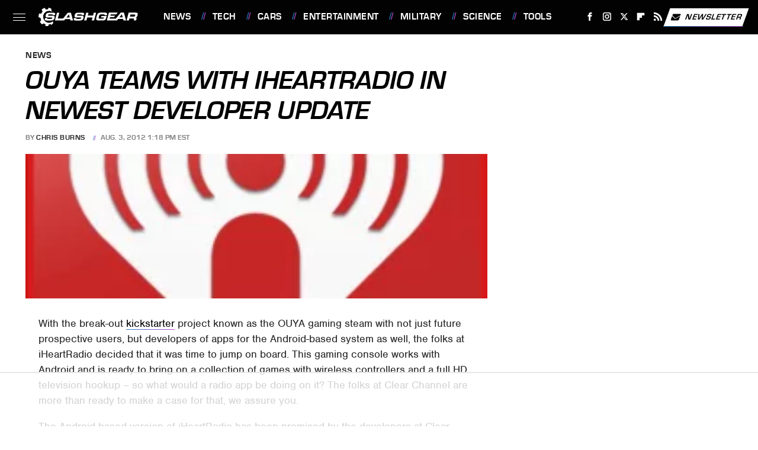

--- FILE ---
content_type: text/html
request_url: https://api.intentiq.com/profiles_engine/ProfilesEngineServlet?at=39&mi=10&dpi=936734067&pt=17&dpn=1&iiqidtype=2&iiqpcid=58480d6e-329b-4c33-bd5f-6eb39e7b995b&iiqpciddate=1768934715724&pcid=7918ee03-40be-4f11-ae5b-19db355b7848&idtype=3&gdpr=0&japs=false&jaesc=0&jafc=0&jaensc=0&jsver=0.33&testGroup=A&source=pbjs&ABTestingConfigurationSource=group&abtg=A&vrref=https%3A%2F%2Fwww.slashgear.com
body_size: 56
content:
{"abPercentage":97,"adt":1,"ct":2,"isOptedOut":false,"data":{"eids":[]},"dbsaved":"false","ls":true,"cttl":86400000,"abTestUuid":"g_1ec45b1d-33d9-4840-a4a5-496a65457d0c","tc":9,"sid":-1801098511}

--- FILE ---
content_type: text/html; charset=utf-8
request_url: https://www.google.com/recaptcha/api2/aframe
body_size: 268
content:
<!DOCTYPE HTML><html><head><meta http-equiv="content-type" content="text/html; charset=UTF-8"></head><body><script nonce="gHLd4riwRQQ576IfR4szqQ">/** Anti-fraud and anti-abuse applications only. See google.com/recaptcha */ try{var clients={'sodar':'https://pagead2.googlesyndication.com/pagead/sodar?'};window.addEventListener("message",function(a){try{if(a.source===window.parent){var b=JSON.parse(a.data);var c=clients[b['id']];if(c){var d=document.createElement('img');d.src=c+b['params']+'&rc='+(localStorage.getItem("rc::a")?sessionStorage.getItem("rc::b"):"");window.document.body.appendChild(d);sessionStorage.setItem("rc::e",parseInt(sessionStorage.getItem("rc::e")||0)+1);localStorage.setItem("rc::h",'1768934721115');}}}catch(b){}});window.parent.postMessage("_grecaptcha_ready", "*");}catch(b){}</script></body></html>

--- FILE ---
content_type: text/plain
request_url: https://rtb.openx.net/openrtbb/prebidjs
body_size: -223
content:
{"id":"efbde981-9c2c-4ea8-9b3a-359c54ed8e70","nbr":0}

--- FILE ---
content_type: text/plain
request_url: https://rtb.openx.net/openrtbb/prebidjs
body_size: -223
content:
{"id":"b165709f-f9d9-4e71-bb8d-a42d1c5174d1","nbr":0}

--- FILE ---
content_type: text/plain; charset=UTF-8
request_url: https://at.teads.tv/fpc?analytics_tag_id=PUB_17002&tfpvi=&gdpr_consent=&gdpr_status=22&gdpr_reason=220&ccpa_consent=&sv=prebid-v1
body_size: 56
content:
ZGU1NmVjZTUtNDZlOC00MzJmLTkwMDYtNTBmMGIxNzVmYzAzIy03LTc=

--- FILE ---
content_type: text/plain
request_url: https://rtb.openx.net/openrtbb/prebidjs
body_size: -84
content:
{"id":"9f60e333-a63f-4d0c-a4fa-3108d8042e86","nbr":0}

--- FILE ---
content_type: text/plain; charset=utf-8
request_url: https://ads.adthrive.com/http-api/cv2
body_size: 13112
content:
{"om":["00eoh6e0","00xbjwwl","04f5pusp","08189wfv","08298189wfv","08qi6o59","0a298vwq2wa","0av741zl","0avwq2wa","0b0m8l4f","0b2980m8l4f","0bb78cxw","0c298picd1q","0cpicd1q","0fe51d36-649c-42d2-aa17-a0fc92b7c8dc","0fhptxpv","0hly8ynw","0iyi1awv","0ji2lwgn","0n2987jwr7m","0p298ycs8g7","0pycs8g7","0r6m6t7w","0sm4lr19","0v298uxlbys","0vuxlbys","0wcqomxw","1","1011_302_56233468","1011_302_56233470","1011_302_56233474","1011_302_56233478","1011_302_56233481","1011_302_56233486","1011_302_56233491","1011_302_56233493","1011_302_56233494","1011_302_56233555","1011_302_56233570","1011_302_56233616","1011_302_56233619","1011_302_56233668","1011_302_56233686","1011_302_56273321","1011_302_56273331","1011_302_56273333","1011_302_56528050","1011_302_56528143","1011_302_56590573","1011_302_56590753","1011_302_56590846","1011_302_56651596","1011_302_56651862","1011_302_56924326","1011_302_57035134","1011_302_57035135","1011_302_57035208","1011_302_57035274","1011_302_57051015","101779_7764-1036210","1028_8728253","10310289136970_462615644","10310289136970_462615833","10310289136970_462792722","10310289136970_462793306","10310289136970_491345434","10310289136970_491345701","10310289136970_594028899","10310289136970_674713065","10310289136970_674713956","10339421-5836009-0","10339426-5836008-0","110_576777115309199355","11142692","11212184","11509227","11519008","11526010","11560071","11625846","11633448","11648495","11837166","1185:1610326628","1185:1610326728","1185:1610326732","11896988","12010080","12010084","12010088","12169133","12219555","12219633","12219634","124843_8","124844_21","124848_7","12552094","12850754","12850755","12850756","1374w81n","1453468","14xoyqyz","1501804","1610326628","1610326728","16x7UEIxQu8","17_23391182","17_23391206","17_23391224","17_23391296","17_24104633","17_24104687","17_24104693","17_24104708","17_24104714","17_24104726","17_24598434","17_24632111","17_24632115","17_24632117","17_24632120","17_24632123","17_24632125","17_24683311","17_24683312","17_24683316","17_24683322","17_24696311","17_24696320","17_24696328","17_24696334","17_24696337","17_24766946","17_24766952","17_24766955","17_24766959","17_24766968","17_24766969","17_24766970","17_24766971","17_24766974","17_24766977","17_24766984","17_24767202","17_24767215","17_24767217","17_24767222","17_24767226","17_24767234","17_24767241","17_24767244","17_24767245","17_24767248","17_24767249","17_24767257","17_24767531","17_24767538","18606d56-e28d-4992-a37f-c89ccaaa3d5d","1891/84814","192987dwrq3","1d156317-ea5a-4912-a552-3154df95b527","1qlxu0yx","1qycnxb6","1zjn1epv","1zx7wzcw","202d4qe7","206_262594","206_501281","206_501425","2132:45327625","2132:45327630","2132:45514349","2132:45563177","2132:45889829","2132:45933977","2132:45999649","2132:46036511","2132:46039900","2132:46039901","2132:46039902","2132:46039943","2149:10868755","2149:12147059","2149:12151096","2149:12156461","2179:579593739337040696","2179:585139266317201118","2179:587183202622605216","2179:588837179414603875","2179:588969843258627169","2179:590157627360862445","2179:594033992319641821","222tsaq1","2249:553779915","2249:553781913","2249:581439030","2249:614128649","2249:650628496","2249:650650503","2249:650664226","2249:664731943","2249:691914577","2249:703999775","2249:746445237033","2307:00xbjwwl","2307:0b0m8l4f","2307:0hly8ynw","2307:0pycs8g7","2307:14xoyqyz","2307:222tsaq1","2307:28u7c6ez","2307:2gev4xcy","2307:3o9hdib5","2307:4qxmmgd2","2307:4sgewasf","2307:4yevyu88","2307:61xc53ii","2307:6mrds7pc","2307:74scwdnj","2307:794di3me","2307:7a0tg1yi","2307:7cmeqmw8","2307:82ztrhy9","2307:8linfb0q","2307:8orkh93v","2307:98xzy0ek","2307:9nex8xyd","2307:9r15vock","2307:9t6gmxuz","2307:a566o9hb","2307:a7w365s6","2307:a7wye4jw","2307:amly29q7","2307:b5e77p2y","2307:bj4kmsd6","2307:bpecuyjx","2307:bu0fzuks","2307:bw5u85ie","2307:c1hsjx06","2307:c7mn7oi0","2307:cv2huqwc","2307:dif1fgsg","2307:enjhwz1z","2307:fmmrtnw7","2307:fovbyhjn","2307:fphs0z2t","2307:fqeh4hao","2307:g49ju19u","2307:g749lgab","2307:gdh74n5j","2307:ge4000vb","2307:h0cw921b","2307:hf9ak5dg","2307:i1gs57kc","2307:j5j8jiab","2307:jq895ajv","2307:k28x0smd","2307:k5xe68og","2307:kecbwzbd","2307:khogx1r1","2307:klqiditz","2307:l2zwpdg7","2307:lu0m1szw","2307:lz23iixx","2307:min949in","2307:mznp7ktv","2307:nv0uqrqm","2307:o6aixi0z","2307:o8icj9qr","2307:ouycdkmq","2307:oz3ry6sr","2307:p3cf8j8j","2307:plth4l1a","2307:pnprkxyb","2307:ralux098","2307:rrlikvt1","2307:rup4bwce","2307:s2ahu2ae","2307:sr32zoh8","2307:t2546w8l","2307:t83vr4jn","2307:thto5dki","2307:tty470r7","2307:uk9x4xmh","2307:uwki9k9h","2307:v4rfqxto","2307:vb16gyzb","2307:vp295pyf","2307:w15c67ad","2307:w6xlb04q","2307:wt0wmo2s","2307:x420t9me","2307:x9yz5t0i","2307:xc88kxs9","2307:xgjdt26g","2307:yy10h45c","2307:zvdz58bk","2335a2cb-ec83-4e11-a65f-7b3fc2c0bc0e","23786257","2409_15064_70_80843559","2409_15064_70_86112923","2409_15064_70_86128401","2409_25495_176_CR52092918","2409_25495_176_CR52092919","2409_25495_176_CR52092920","2409_25495_176_CR52092921","2409_25495_176_CR52092922","2409_25495_176_CR52092923","2409_25495_176_CR52092954","2409_25495_176_CR52092956","2409_25495_176_CR52092957","2409_25495_176_CR52092958","2409_25495_176_CR52092959","2409_25495_176_CR52150651","2409_25495_176_CR52153849","2409_25495_176_CR52175340","2409_25495_176_CR52178314","2409_25495_176_CR52178315","2409_25495_176_CR52178316","2409_25495_176_CR52178325","2409_25495_176_CR52186411","2409_25495_176_CR52188001","244441761","24525570","24589896","246453835","24694813","24732878","25048614","25_0r6m6t7w","25_49i1fha2","25_52qaclee","25_53v6aquw","25_6ye5i5mb","25_87z6cimm","25_b2zbmeym","25_oiltskn6","25_pvjtapo1","25_sgaw7i5o","25_utberk8n","25_v8qs0spo","25_x0hu8vfk","25_ynwg50ce","25zkgjsh","262594","26298r0zyqh","2636_1101777_7764-1036207","2636_1101777_7764-1036208","2636_1101777_7764-1036210","2662_200562_8166422","2662_200562_8166427","2662_200562_8168475","2662_200562_8168520","2662_200562_8168537","2662_200562_8168539","2662_200562_8168586","2662_200562_8172720","2662_200562_8172724","2662_200562_8172741","2662_200562_8182931","2662_200562_8182933","2662_200562_T26329948","2662_200562_T26343991","2676:80070418","2676:85392588","2676:85393219","2676:85402282","2676:85402287","2676:85402325","2676:85402407","2676:85661853","2676:85690696","2676:85702027","2676:85702036","2676:85702118","2676:86082782","2676:86082794","2676:86083012","2676:86083195","2676:86088017","2676:86434473","2676:86434477","2676:86434673","2676:86698030","2676:86698171","2676:86698238","2676:86698239","2676:86698258","26839018-b8f8-4876-9598-227272eaf2e5","2711_15051_12151096","2711_64_12147059","2711_64_12151096","2711_64_12156461","2711_64_12169133","2715_9888_262594","2715_9888_440735","2715_9888_501281","2715_9888_521168","2729809prc8","286bn7o6","28925636","28929686","28933536","28u7c6ez","29402249","29414696","29414711","29414845","2974:8166422","2974:8168473","2974:8168475","2974:8168476","2974:8168479","2974:8168519","2974:8168520","2974:8168539","2974:8168586","2974:8172728","2974:8172738","2974:8172741","29_695879898","2_206_554440","2eybxjpm","2gev4xcy","2h298dl0sv1","2kf27b35","2levso2o","2v2984qwpp9","2vx824el","2yor97dj","30583865","306_24104663","306_24683317","306_24696337","306_24732878","306_24766949","306_24767199","306_24767215","306_24767217","306_24767248","306_24767562","306_24767577","308_125203_16","308_125204_12","31qdo7ks","32faeac8-95d9-48d0-8748-8741acc2e7ae","33144395","3335_25247_700109379","3335_25247_700109389","33419345","33419360","33419362","33603859","33604463","33605023","33605623","33610849","34182009","3490:CR52092920","3490:CR52092921","3490:CR52092922","3490:CR52175339","3490:CR52178316","3490:CR52178325","3490:CR52212685","3490:CR52212687","3490:CR52212688","3490:CR52223710","3490:CR52223725","3490:CR52223938","34eys5wu","3658_104255_k28x0smd","3658_104709_02fvliub","3658_104709_0llgkye7","3658_136236_fphs0z2t","3658_138741_T26317748","3658_15180_T26338217","3658_155735_0pycs8g7","3658_178855_m6ga279l","3658_20625_c1hsjx06","3658_586765_T26228402","3658_605572_c25uv8cd","3658_608718_fovbyhjn","3658_62450_61xc53ii","3658_629625_wu5qr81l","3658_67113_8linfb0q","3658_67113_bnef280p","3658_67113_l2zwpdg7","3658_78719_p3cf8j8j","3658_87799_c7mn7oi0","3658_87799_jq895ajv","3658_87799_t2546w8l","36_46_11063302","36_46_12147059","36_46_12156461","36edeb38-f750-44d6-9b67-84e898b77154","3702_139777_24765461","3702_139777_24765477","3702_139777_24765483","3702_139777_24765529","3702_139777_24765534","3702_139777_24765537","3702_139777_24765544","3702_139777_24765548","3702_139777_24765550","381513943572","39303318","39350186","39364467","39368822","39uj4z2h","3LMBEkP-wis","3a19xks2","3f1olgf0","3f2981olgf0","3gmymj0g","3ql09rl9","3v2n6fcp","3ws6ppdq","3x7t8epg","4083IP31KS13blueboheme_b2f04","4083IP31KS13blueboheme_e8e3c","40854655","409_189392","409_189405","409_192565","409_216326","409_216364","409_216366","409_216382","409_216384","409_216392","409_216396","409_216398","409_216402","409_216406","409_216408","409_216416","409_216506","409_220169","409_220336","409_220339","409_220344","409_220346","409_220359","409_220366","409_223589","409_223597","409_223599","409_225977","409_225978","409_225980","409_225982","409_225983","409_225987","409_225988","409_225990","409_225992","409_226312","409_226322","409_226326","409_226334","409_226336","409_226342","409_226344","409_226351","409_226352","409_226361","409_226362","409_226364","409_226366","409_226376","409_227223","409_227224","409_227226","409_227227","409_228054","409_228065","409_228077","409_228110","409_228111","409_228115","409_228346","409_228349","409_228351","409_228354","409_228356","409_228362","409_228363","409_228367","409_228370","409_228373","409_228378","409_228380","409_228382","409_228385","409_230728","409_230737","409_231798","409_233103","409_235504","409_235510","41315560","41614253","42071794","42171189","43163373","43919974","43919984","43919985","439246469228","43ij8vfd","43jaxpr7","44023623","440735","44629254","44_664ac11063302","45695609","45889829","458901553568","45999649","45999652","46038748","46_12156461","47192068","47850e4b-fd33-4633-b9a5-7263862adfbf","47869802","481703827","485027845327","48579735","48700636","48739106","487951","48877306","48968087","49039749","49065887","4941614","4941618","4947806","4972638","4972640","49869013","49869015","49f3bf0e-fc94-4852-aa2c-40219c2711d9","4aqwokyz","4fk9nxse","4qks9viz","4qxmmgd2","4sgewasf","4yevyu88","501281","501420","50479792","51372397","514819301","52136743","52136747","52137182","52141873","521_425_203499","521_425_203500","521_425_203501","521_425_203502","521_425_203504","521_425_203505","521_425_203506","521_425_203507","521_425_203508","521_425_203509","521_425_203514","521_425_203515","521_425_203516","521_425_203517","521_425_203518","521_425_203519","521_425_203520","521_425_203522","521_425_203523","521_425_203524","521_425_203525","521_425_203526","521_425_203527","521_425_203529","521_425_203534","521_425_203535","521_425_203536","521_425_203540","521_425_203542","521_425_203543","521_425_203544","521_425_203546","521_425_203608","521_425_203609","521_425_203611","521_425_203613","521_425_203614","521_425_203615","521_425_203616","521_425_203617","521_425_203620","521_425_203621","521_425_203623","521_425_203624","521_425_203627","521_425_203629","521_425_203631","521_425_203632","521_425_203633","521_425_203634","521_425_203635","521_425_203636","521_425_203638","521_425_203645","521_425_203647","521_425_203651","521_425_203653","521_425_203655","521_425_203656","521_425_203658","521_425_203659","521_425_203660","521_425_203661","521_425_203662","521_425_203663","521_425_203664","521_425_203665","521_425_203666","521_425_203671","521_425_203674","521_425_203675","521_425_203676","521_425_203677","521_425_203678","521_425_203679","521_425_203680","521_425_203681","521_425_203683","521_425_203684","521_425_203692","521_425_203693","521_425_203694","521_425_203695","521_425_203696","521_425_203698","521_425_203699","521_425_203700","521_425_203701","521_425_203702","521_425_203703","521_425_203704","521_425_203705","521_425_203706","521_425_203708","521_425_203709","521_425_203710","521_425_203711","521_425_203712","521_425_203713","521_425_203714","521_425_203715","521_425_203719","521_425_203724","521_425_203728","521_425_203729","521_425_203730","521_425_203731","521_425_203732","521_425_203733","521_425_203735","521_425_203736","521_425_203738","521_425_203739","521_425_203740","521_425_203741","521_425_203742","521_425_203743","521_425_203744","521_425_203745","521_425_203748","521_425_203863","521_425_203864","521_425_203865","521_425_203866","521_425_203867","521_425_203868","521_425_203870","521_425_203871","521_425_203872","521_425_203874","521_425_203877","521_425_203878","521_425_203879","521_425_203880","521_425_203881","521_425_203882","521_425_203884","521_425_203885","521_425_203887","521_425_203890","521_425_203892","521_425_203893","521_425_203894","521_425_203896","521_425_203897","521_425_203898","521_425_203900","521_425_203901","521_425_203902","521_425_203905","521_425_203907","521_425_203908","521_425_203909","521_425_203911","521_425_203912","521_425_203913","521_425_203915","521_425_203916","521_425_203917","521_425_203918","521_425_203920","521_425_203921","521_425_203922","521_425_203924","521_425_203926","521_425_203928","521_425_203929","521_425_203930","521_425_203932","521_425_203933","521_425_203934","521_425_203935","521_425_203936","521_425_203938","521_425_203939","521_425_203940","521_425_203943","521_425_203945","521_425_203946","521_425_203947","521_425_203949","521_425_203952","521_425_203954","521_425_203956","521_425_203957","521_425_203959","521_425_203960","521_425_203961","521_425_203963","521_425_203965","521_425_203969","521_425_203970","521_425_203972","521_425_203973","521_425_203975","521_425_203976","521_425_203977","521_425_203978","521_425_203981","521_425_203982","522555","52qaclee","5316_139700_09c5e2a6-47a5-417d-bb3b-2b2fb7fccd1e","5316_139700_1675b5c3-9cf4-4e21-bb81-41e0f19608c2","5316_139700_16b4f0e9-216b-407b-816c-070dabe05b28","5316_139700_21be1e8e-afd9-448a-b27e-bafba92b49b3","5316_139700_2fecd764-9cd3-4f14-b819-c5f009ce6090","5316_139700_3cdf5be4-408f-43d7-a14f-b5d558e7b1b2","5316_139700_4014d252-e477-437e-8071-e4ce88208de0","5316_139700_44d12f53-720c-4d77-aa3f-2c657f68dcfa","5316_139700_4d1cd346-a76c-4afb-b622-5399a9f93e76","5316_139700_4d537733-716f-4002-aa66-cf67fd3df349","5316_139700_5101955d-c12a-4555-89c2-be2d86835007","5316_139700_53a52a68-f2b1-43b7-bef4-56b9aa9addac","5316_139700_5af73b08-5c71-49b7-866f-704b064ed8fe","5316_139700_68a521b0-30ee-4cfb-88fb-d16005cbe6ba","5316_139700_6aefc6d3-264a-439b-b013-75aa5c48e883","5316_139700_6c959581-703e-4900-a4be-657acf4c3182","5316_139700_709d6e02-fb43-40a3-8dee-a3bf34a71e58","5316_139700_70a96d16-dcff-4424-8552-7b604766cb80","5316_139700_70d9d4bf-0da5-4012-a8ac-4e2b9ae64c24","5316_139700_72add4e5-77ac-450e-a737-601ca216e99a","5316_139700_76cc1210-8fb0-4395-b272-aa369e25ed01","5316_139700_785a261b-3310-4495-9f65-5b3921938b3e","5316_139700_86ba33fe-6ccb-43c3-a706-7d59181d021c","5316_139700_87802704-bd5f-4076-a40b-71f359b6d7bf","5316_139700_8f247a38-d651-4925-9883-c24f9c9285c0","5316_139700_90aab27a-4370-4a9f-a14a-99d421f43bcf","5316_139700_978023aa-d852-4627-8f12-684a08992060","5316_139700_a8ac655a-14ad-4f1a-ba03-9f5a49b9fdd8","5316_139700_af6bd248-efcd-483e-b6e6-148c4b7b9c8a","5316_139700_b154f434-c058-4c10-b81e-cf5fd1a4bd89","5316_139700_bd0b86af-29f5-418b-9bb4-3aa99ec783bd","5316_139700_bf4381ba-9efc-4946-a7b0-e8e9de47b55b","5316_139700_c200f4d4-619f-43c3-b1af-bd1598be4608","5316_139700_cbda64c5-11d0-46f9-8941-2ca24d2911d8","5316_139700_ccc82d0d-2f74-464a-80e9-da1afeab487e","5316_139700_d1c1eb88-602b-4215-8262-8c798c294115","5316_139700_e3299175-652d-4539-b65f-7e468b378aea","5316_139700_e57da5d6-bc41-40d9-9688-87a11ae6ec85","5316_139700_e819ddf5-bee1-40e6-8ba9-a6bd57650000","5316_139700_ea8ff64b-fb55-47cf-9f14-e9dc9c2f90dc","5316_139700_ed348a34-02ad-403e-b9e0-10d36c592a09","5316_139700_f3c12291-f8d3-4d25-943d-01e8c782c5d7","5316_139700_fa236cca-ca9a-4bf2-9378-bb88660c2c0e","5316_139700_feb43adb-e3f8-4d32-a55e-90cab0ee0c6e","53v6aquw","549258659","549410","55092222","55101626","5510:c88kaley","5510:cymho2zs","5510:kecbwzbd","5510:l6b7c4hm","5510:mznp7ktv","5510:ouycdkmq","5510:quk7w53j","5510:t393g7ye","5510:znl4u1zy","55110218","55116643","55167461","55221385","5532:553782314","55344633","553781814","553782314","554460","554465","5563_66529_OADD2.10239395032611_1MW8PI9WDY5JEJ7HC","5563_66529_OADD2.1326011159790428_1XQ974XJWSM50H9","5563_66529_OADD2.1327110671252253_1GA0WX2XBLZBQQE","5563_66529_OADD2.7284328140866_1BGO6DQ8INGGSEA5YJ","5563_66529_OADD2.7284328163393_196P936VYRAEYC7IJY","5563_66529_OADD2.7353040902703_13KLDS4Y16XT0RE5IS","5563_66529_OADD2.7353040902704_12VHHVEFFXH8OJ4LUR","5563_66529_OADD2.7353135342683_1C1R07GOEMYX1FANED","5563_66529_OADD2.7353135342693_1BS2OU32JMDL1HFQA4","5563_66529_OADD2.7353135343668_1BTJB8XRQ1WD0S0520","5563_66529_OADD2.7353135343868_1E1TPI30KD80KE1BFE","5563_66529_OADD2.7353135343872_1LKTBFPT7Z9R6TVGMN","5563_66529_OAIP.104c050e6928e9b8c130fc4a2b7ed0ac","5563_66529_OAIP.4d6d464aff0c47f3610f6841bcebd7f0","5563_66529_OAIP.9fe96f79334fc85c7f4f0d4e3e948900","5563_66529_OAIP.a1472b3f8d493d44fd2f375cc990431b","5563_66529_OPHS.3/nmwvNYxdR4pQ474C474","55726028","557_409_216366","557_409_216392","557_409_216396","557_409_216486","557_409_216602","557_409_216606","557_409_220139","557_409_220149","557_409_220159","557_409_220173","557_409_220332","557_409_220333","557_409_220338","557_409_220343","557_409_220344","557_409_220346","557_409_220354","557_409_220364","557_409_220366","557_409_220368","557_409_223589","557_409_223593","557_409_223599","557_409_225988","557_409_225990","557_409_225992","557_409_226311","557_409_226312","557_409_228054","557_409_228055","557_409_228057","557_409_228059","557_409_228064","557_409_228065","557_409_228103","557_409_228105","557_409_228115","557_409_228348","557_409_228349","557_409_228351","557_409_228354","557_409_228356","557_409_228363","557_409_228370","557_409_230731","557_409_235268","557_409_235270","557_409_235277","557_409_235504","557_409_235510","558_93_61xc53ii","558_93_be4hm1i2","558_93_cv2huqwc","558_93_sfg1qb1x","55965333","560_74_18236227","560_74_18236268","560_74_18236270","560_74_18236273","560_74_18268083","560_74_18298350","5626536529","5626560399","56341213","5636:12023789","56635908","56635945","56635955","5670:8168473","5670:8168475","5670:8168537","5670:8168539","5670:8168540","5670:8172741","56794606","567_269_2:3528:19843:32507","5700:553781220","57149985","5726507783","5726594343","576777115309199355","579121053608376283","583652883178231326","587183202622605216","58934cb8-7cc3-4eeb-8a83-0d9ec26dd72f","59664236","59664278","59665059","59751535","59751572","59780461","59780474","59873208","59873214","59873222","59873223","59873224","59873227","59873230","5989_1799740_703651578","5989_1799740_703653677","5989_1799740_703656485","5989_1799740_703671438","5989_1799740_703680594","5989_1799740_704067611","5989_1799740_704078402","5989_1799740_704085924","5989_1799740_704089220","5989_639455_T26198530","5989_84349_553781220","5989_84349_553781814","5989_84349_553782314","5C0Pe45NTdKX6ZB21WlRBQ","5a1b7e45-e619-47c6-833a-51765586be08","5auirdnp","5eduqghr","5hybz1bb","5ia3jbdy","5mh8a4a2","5sfc9ja1","600618969","60146355","60168597","6026507537","6026575875","60360546","60485583","605367461","605367462","605367463","605367467","605367469","60618611","609577512","60f5a06w","61210708","61210719","61213159","61213355","61456734","61524915","618576351","618653722","618876699","618980679","61900466","619089559","61916211","61916223","61916225","61916229","61932920","61932925","61932933","61932948","61932957","61949616","61xc53ii","62019681","62019933","62187798","6226505231","6226505239","6226508011","6226530649","6226534291","6226534791","6226543715","62298xhcfc5","62494936","6250_66552_1078081054","6250_66552_1112487743","6250_66552_1112688573","6250_66552_1126497634","6250_66552_663149913","6250_66552_873834986","6250_66552_917052004","6250_66552_T26308731","6250_66552_T26310990","6250_66552_T26312052","627225143","627227759","627290883","627309156","627309159","627506494","628015148","628086965","628153053","628222860","628223277","628360579","628360582","62839677","628444259","628444349","628444433","628444436","628444439","628456307","628456310","628456313","628456382","628456391","628622163","628622166","628622172","628622178","628622241","628622244","628622247","628622250","628683371","628687043","628687157","628687460","628687463","628803013","628841673","628990952","629007394","629009180","629167998","629168001","629168010","629168565","629171196","629171202","629255550","629350437","62946736","62946743","62946748","62977989","62978284","62978299","62978305","62981075","629817930","62981822","62987257","62987415","62994970","629984747","630137823","63061259","63393c52-be76-4bda-8a76-e9c98a876272","6365_61796_552776625106","6365_61796_685193681490","6365_61796_685193681499","6365_61796_734855335142","6365_61796_742174851279","6365_61796_776960498595","6365_61796_784844652399","6365_61796_784880263591","6365_61796_784880274628","6365_61796_784880274655","6365_61796_784880275657","6365_61796_785326944648","6365_61796_785326960710","6365_61796_785326960767","6365_61796_785451798380","6365_61796_785452881104","6365_61796_787899938827","6365_61796_790184873191","6365_61796_790184873197","6365_61796_790184873203","6365_61796_790703534099","6365_61796_790703534108","6365_61796_790703534132","6365_61796_791179284394","6365_61796_793265965893","6365_61796_793303452385","6365_61796_793303452475","6365_61796_793303452619","6365_61796_793379544932","6365_61796_793381057673","6365_61796_793381057802","6365_61796_793381058051","6365_61796_793381067213","63barbg1","63gwykf6","63t6qg56","640770250","651637459","651637461","651637462","652348584","6547_67916_9TCSOwEsPpj3UxXmQ8Fw","6547_67916_Kk6RcbKvKSZYrP0pTH38","6547_67916_WbXuLauYOscYWojaSZTB","6547_67916_eAtPdfNvCZ7yDd5jEUtn","6547_67916_hMjP0Mh7GGxMkkJsunWc","6547_67916_jy0mJlchYxYupuLh9VOJ","6547_67916_mrx0exLT1qu20jwORUFy","6547_67916_rxBvqZTvqhwynreWVqTT","6547_67916_vTMRifELahdF3RdONWmC","6547_67916_w8S5lAVFpEBpuw0hPK1A","659216891404","659713728691","663293679","663293761","66_01fbhqfrd48vpim58loh","66_2talke8jld8img5yutvv","66_gkzoa5mgrejlsq0uj96j","670_9916_674713065","670_9916_674713956","673375558002","67swazxr","680574929","680597458938","680_99480_605367462","680_99480_605367463","680_99480_605367465","680_99480_605367469","680_99480_605367472","680_99480_700109391","688078501","690_99485_1610326628","690_99485_1610326728","692192997","695879872","695879875","695879895","695879898","695879935","696332890","697189859","697189861","697189873","697189874","697189885","697189892","697189922","697189924","697189925","697189927","697189930","697189949","697189950","697189959","697189960","697189963","697189965","697189968","697189974","697189980","697189982","697189984","697189985","697189989","697189991","697189993","697189994","697189999","697190001","697190003","697190004","697190006","697190007","697190010","697190012","697190014","697190019","697190037","697190042","697190050","697190055","697190072","697190099","697199588","697199614","697525780","697525781","697525791","697525793","697525795","697525805","697525808","697525824","697525832","697876985","697876986","697876988","697876994","697876997","697876998","697876999","697877001","697893112","699012039","699183154","699183155","699467623","699554059","6996f45b-4878-4363-bf73-29facd424e6e","699813340","699824707","6hye09n0","6l96h853","6mj57yc0","6mrds7pc","6mwqcsi8","6qy0hs97","6rbncy53","6vk2t4x3","6zt4aowl","700109379","700109383","700109389","700109393","701148304","701276081","701278088","702423494","702759441","702759717","703651577","703658870","703930635","704089220","704127205","704475669","704890558","705161643","705415296","705439993364","705639509","70_79482212","70_80843558","70_80843559","70_80843562","70_83443883","70_83447795","70_83447996","70_85402272","70_85402305","70_85402410","70_85473586","70_85661854","70_85690537","70_85954259","70_86128400","70_86128401","70_86470584","70_86698138","70_86735974","70_86884730","70_86884732","719550230813","720334064632","720334091472","720334099872","721118707818","725271125718","7354_111700_86509222","7354_138543_85808988","7354_138543_85809016","7354_229128_86128400","7414_121891_5707757","7414_121891_5707783","7414_121891_5790797","74243_74_18268080","74243_74_18268083","7488qws5","748sjj5n","74987676","74987692","74_674713956","74scwdnj","7570babd-93db-4850-aee4-6b1c4f75464f","75g1ftyb","7692264a-6140-4139-98c2-3642adafea89","7764-1036203","7764-1036204","7764-1036205","7764-1036206","7764-1036207","7764-1036208","7764-1036209","7764-1036210","7764-1036211","7764-1036215","786935973586","78827816","78827832","790184873197","790184873203","790703534069","790703534108","792984di3me","793303802137","793565561664","793599882442","793600781938","793678246724","793678969346","79482219","794di3me","7969_149355_41269682","7969_149355_45543635","7969_149355_45562714","7969_149355_45695609","7969_149355_45875343","7969_149355_45889829","7969_149355_45901335","7969_149355_45919811","7969_149355_45970495","7969_149355_45999649","7969_149355_45999652","7969_149355_46036624","7969_149355_46039506","7969_149355_46039897","7969_149355_46039900","7a0tg1yi","7cmeqmw8","7d22e9c3-ec91-450a-8500-759a0e1e8508","7fc6xgyo","7nnanojy","7qIE6HPltrY","7sf7w6kh","7vplnmf7","7xb3th35","80070418","80070426","80070448","80072816","80072821","80072836","80072847","80843556","80ec5mhd","8112085","8152859","8152879","8153732","8153741","8154360","8154361","8154364","8154367","8161137","8166427","8168539","8168540","8172728","8172734","8172741","82133853","82133854","82133858","82133859","82286850","82_7764-1036208","82_7764-1036209","82_7764-1036210","82_7764-1036211","82ubdyhk","82ztrhy9","8341_230731_579593739337040696","8341_230731_585139266317201118","8341_230731_587183202622605216","8341_230731_588366512778827143","8341_230731_588463996220411211","8341_230731_588837179414603875","8341_230731_588969843258627169","8341_230731_589318202881681006","8341_230731_590157627360862445","8341_230731_594033992319641821","83443800","83443804","83443874","83443883","83443885","83443888","83443889","83447183","83447751","83447795","83447798","83448003","83448006","84105_751141145","84578111","84578122","84578144","85402401","85444959","85444966","85690530","85943196","85943199","85954450","85987365","86082706","86128401","86470583","86509222","86509226","86509229","87z6cimm","8852912982349114675","8968064","8h0jrkwl","8h2982gdw0u","8i63s069","8l298infb0q","8linfb0q","8mv3pfbo","8orkh93v","8r5x1f61","8w4klwi4","9057/0328842c8f1d017570ede5c97267f40d","9057/211d1f0fa71d1a58cabee51f2180e38f","90_12552094","90_12837806","90_12850756","9173960","91950665","91950669","91950670","9374745","94298uuso8o","94uuso8o","94wxrkhm","96srbype","97_8152859","97_8152878","97_8152879","97fzsz2a","9925w9vu","9d5f8vic","9e077fa3-ab32-4bbc-90b5-f124d083ce27","9e1x2zdt","9e2981x2zdt","9krcxphu","9nex8xyd","9r15vock","9rvsrrn1","9s298vxomve","9t6gmxuz","9vtd24w4","9y91aee3","9yffr0hr","HFN_IsGowZU","J0oHAwAc5lQ","LQVfri5Y2Fs","LXINXrexAqQ","QWY4kDSWU2M","Wwx9FvKWz5o","YM34v0D1p1g","YlnVIl2d84o","ZdoHheqjRjCfrCOIxfejkQ","a0637yz2","a0oxacu8","a1rkyh5o","a1vt6lsg","a566o9hb","a7w365s6","a7wye4jw","a97559ee-ec83-404a-bcc2-e74a0b981c4d","aYEy4bDVcvU","a_LUskvSukE","ajnkkyp6","ascierwp","avbnqcx8","aw5w3js1","axw5pt53","b3sqze11","b57e853a-4b38-4a8f-9962-cb1ce012d0a8","b5e77p2y","b92980cwbcd","bd36bdd9-80b4-4dfb-8d59-81beb0fcd406","be4hm1i2","bf581a0a-9fe3-41d8-ae48-83c5ce026d31","bhcgvwxj","bj298uitpum","bj4kmsd6","blXOWD88304","bmvwlypm","bn278v80","bnef280p","bpecuyjx","bpwmigtk","bu0fzuks","bvhq38fl","bw5u85ie","bwwbm3ch","bzp9la1n","c-Mh5kLIzow","c1hsjx06","c1u7ixf4","c22985uv8cd","c256fcff-0c43-4858-b38b-5ef960325b19","c25uv8cd","c3dhicuk","c7298mn7oi0","c75hp4ji","c7mn7oi0","c7z0h277","c88kaley","cbg18jr6","cc4a4imz","cd29840m5wq","cd40m5wq","cg7xzuir","ckjf5xr6","cpn7gwek","cr-6jhktqtnu9vd","cr-96xuyi1yu8rm","cr-96xuyi4vu8rm","cr-97pzzgzrubqk","cr-98qx3d4yubqk","cr-98qy2h5qubqk","cr-98ru5j2subxf","cr-98uyyd8tu8rm","cr-98xw3lzvubxf","cr-98xywk4uu9xg","cr-98xywk4vubxf","cr-9cqtwg2w2brhwz","cr-9cqtzf5wveri02","cr-9hxzbqc08jrgv2","cr-9luxzgzqx7rgv2","cr-a7fjhtetu9vd","cr-a9s2xe6vubwj","cr-a9s2xe6yubwj","cr-a9s2xe7rubwj","cr-a9s2xe8tubwj","cr-a9s2xf0uubwj","cr-a9s2xf1tubwj","cr-a9s2xf8vubwj","cr-a9s2xg0wubwj","cr-a9s2xgzrubwj","cr-aaqt0j4tubwj","cr-aaqt0j7wubwj","cr-aaqt0k1pubwj","cr-aaqt0k1vubwj","cr-aav1zg0qubwj","cr-aav1zg0wubwj","cr-aav1zg1rubwj","cr-aav22g0subwj","cr-aav22g0wubwj","cr-aav22g1pubwj","cr-aav22g2rubwj","cr-aav22g2tubwj","cr-aav22g2wubwj","cr-aav22g3uubwj","cr-aavwye0vubwj","cr-aavwye0wubwj","cr-aavwye1pubwj","cr-aavwye1subwj","cr-aavwye1uubwj","cr-aawz2m3pubwj","cr-aawz2m3vubwj","cr-aawz2m3xubwj","cr-aawz2m3yubwj","cr-aawz2m4qubwj","cr-aawz2m4rubwj","cr-aawz2m4yubwj","cr-aawz2m5xubwj","cr-aawz2m6pubwj","cr-aawz2m7uubwj","cr-aawz3f0pubwj","cr-aawz3f0uubwj","cr-aawz3f0wubwj","cr-aawz3f1rubwj","cr-aawz3f1subwj","cr-aawz3f1yubwj","cr-aawz3f2tubwj","cr-aawz3f3qubwj","cr-aawz3f3tubwj","cr-aawz3f3uubwj","cr-aawz3f3xubwj","cr-aawz3fzrubwj","cr-aawz3i2xubwj","cr-aawz3i5rubwj","cr-aawz3i6wubwj","cr-ej81irimu9vd","cr-gaqt1_k4quarexzqntt","cr-gaqt1_k4quarey3qntt","cr-h6q46o706lrgv2","cr-hzv9iatoubwe","cr-j608wonbu9vd","cr-j608wonbuatj","cr-j608wonbubwe","cr-k1raq3v1u9vd","cr-kdbg31hpu9vd","cr-kdbg31hpuatj","cr-kmwqv7hguatj","cr-kz4ol95lu9vd","cr-kz4ol95lubwe","cr-lg354l2uvergv2","cr-nv6lwc1iu9vd","cr-nv6lwc1iuatj","cr-rwx21niku9vd","cr-sk1vaer4u9vd","cr-sk1vaer4ubwe","cr-wm8psj6gu9vd","cr-wm8psj6gubwe","cv2huqwc","cymho2zs","czt3qxxp","d4pqkecm","d8ijy7f2","d8xpzwgq","dc9iz3n6","ddd2k10l","de66hk0y","dea7uaiq","dg2WmFvzosE","dif1fgsg","dl298hzctga","dpjydwun","dsugp5th","dt298tupnse","dv298tg948u","dvtg948u","e0c9wt9k","e1a2wlmi","e2c76his","e38qsvko","eaijkuv8","eb66c6ef-353b-49db-894f-22681bc03a20","eb9vjo1r","ebbb7c47-8b90-49b6-a492-93ba18384640","ed2985kozku","ed5kozku","eiqtrsdn","ek298ocpzhh","ekocpzhh","extremereach_creative_76559239","f0d75147-a707-4823-8362-5f7436b2bc05","f1e9l6bu","f3298craufm","f3craufm","f46gq7cs","f9298zmsi7x","f9zmsi7x","fcn2zae1","fdjuanhs","fdos2pfx","fdujxvyb","fe5ad832-219f-48fd-b26c-83f2d8cc4f62","feueU8m1y4Y","ffdb91a3-287d-4392-b7c9-d955158fb21a","flkujnnr","fmmrtnw7","fovbyhjn","fp298hs0z2t","fphs0z2t","fw298po5wab","fwpo5wab","fy298bdgtuw","g49ju19u","g529811rwow","g729849lgab","g749lgab","gGwpyzK9_Ac","gQTLVXipzA0","ge4000vb","gis95x88","gnalgf6a","gnm8sidp","gpx7xks2","gsez3kpt","h0cw921b","h0zwvskc","h32sew6s","h4d8w3i0","h7jwx0t5","h829828fwf4","h9sd3inc","hPuTdMDQS5M","hc3zwvmz","hcrgit3p","hdu7gmx1","heyp82hb","hf2989ak5dg","hf9ak5dg","hf9btnbz","hi8yer5p","hr2985uo0z9","hr5uo0z9","hu2988cf63l","hvwa16lq","hxxrc6st","hz298qgol41","hzonbdnu","i7sov9ry","i8q65k6g","i9b8es34","in3ciix5","it298aqmlds","iu298ueobqd","iuueobqd","j1nt89vs","j39smngx","j4r0agpc","j54y0rcp","j5j8jiab","j5l7lkp9","j6rba5gh","ja1u9hy9","jci9uj40","jd035jgw","jonxsolf","jq298895ajv","jq895ajv","jr169syq","jsu57unw","jzqxffb2","k0csqwfi","k28x0smd","kaojko3j","ke298clz3yy","kecbwzbd","kk5768bd","klqiditz","ksrdc5dk","ku298ay3clk","kv2blzf2","kwb8iur1","kz8629zd","l2j3rq3s","l2zwpdg7","lc298408s2k","lc408s2k","ldnbhfjl","ldv3iy6n","ljai1zni","ll8m2pwk","lmkhu9q3","lnmgz2zg","ls74a5wb","ltkghqf5","lu0m1szw","m34utsc8","m4298xt6ckm","m4xt6ckm","m6ga279l","m9tz4e6u","mf2989hp67j","mg298e0qgfb","min949in","miviblrd","mk19vci9","mmczbw1f","mmr74uc4","msspibow","mtsc0nih","mvtp3dnv","mw298wkdj9h","mwwkdj9h","mznp7ktv","n02986kpcfp","n1298nubick","n1nubick","n3egwnq7","n9sgp7lz","nativetouch-32507","ncfr1yiw","nv0uqrqm","nww7g1ha","o1298jh90l5","o5xj653n","o6aixi0z","o705c5j6","o8icj9qr","oawhpt33","oc298zmkbuu","ocnesxs5","oe31iwxh","ofoon6ir","op3f6pcp","ot91zbhz","ouycdkmq","ov298eppo2h","ox6po8bg","oxs5exf6","oy3b9yzx","oz3ry6sr","ozdii3rw","p3cf8j8j","p9298jaajrc","pagvt0pd","pco6e0vw","pi2986u4hm4","pi6u4hm4","piwneqqj","pl298th4l1a","plth4l1a","pnprkxyb","prq4f8da","pug4sba4","pv298u20l8t","pvu20l8t","pxjRKdM1cbg","pz298b03410","q0nt8p8d","q67hxR5QUHo","q9I-eRux9vU","q9plh3qd","qaoxvuy4","qeds4xMFyQE","qen3mj4l","qffuo3l3","qhj5cnew","qj298rjt3pn","qjfdr99f","qjinld2m","qjrjt3pn","qq298vgscdx","qqj2iqh7","qqvgscdx","quk7w53j","qx298169s69","qxyinqse","r3298co354x","r3co354x","r68ur1og","r747h5eh","r8esj0oh","ralux098","riaslz7g","rk5pkdan","rmttmrq8","rqqpcfh9","rrlikvt1","rup4bwce","rxj4b6nw","s2ahu2ae","s42om3j4","s4s41bit","s6pbymn9","scpvMntwtuw","sd29844zwsa","sdodmuod","sfg1qb1x","sgjbwyj0","so298mmz1rg","sr32zoh8","sslkianq","st298jmll2q","t2298546w8l","t2298dlmwva","t2546w8l","t2dlmwva","t393g7ye","t4x5h4hw","t4zab46q","t58zjs8i","t5kb9pme","t62989sf2tp","t79r9pdb","ta3n09df","thto5dki","ti0s3bz3","tp444w6e","tsf8xzNEHyI","tt298y470r7","tvhhxsdx","ty298a88pf0","u2cc9kzv","u6298m6v3bh","u6m6v3bh","u7pifvgm","u863nap5","uda4zi8x","uhebin5g","uq0uwbbh","uqk9ow4n","ut42112berk8n","utberk8n","uwki9k9h","uy5wm2fg","v229824plyd","v4rfqxto","v6298jdn8gd","v6jdn8gd","v7298zckht2","v9k6m2b0","vbivoyo6","vcM8rpv0JNE","vew4by92","vf42112vpfnp8","vkqnyng8","vnZcrDD2Vd0","vp295pyf","w15c67ad","w5298et7cv9","w5et7cv9","w82ynfkl","w9lu3v5o","wFBPTWkXhX8","wOV6eUJmQUo","wix9gxm5","wk7ju0s9","wk8exctl","wn2a3vit","wt0wmo2s","wt2980wmo2s","wu5qr81l","wvye2xa9","wzzwxxwa","x21s451d","x3nl5llg","x420t9me","x4jo7a5v","x9yz5t0i","xafmw0z6","xb298w1u79v","xbw1u79v","xdaezn6y","xe7etvhg","xi2980pzcw8","xjq9sbpc","xm7xmowz","xtxa8s2d","xuvzKkkMR32JMq_l-DP26g","xwhet1qh","xz9ajlkq","xzwdm9b7","y2298b8ch3z","ya4kstni","ybgpfta6","yl9likui","yn298wg50ce","yy10h45c","yy29810h45c","z68m148x","z8hcebyi","z9yv3kpl","zaiy3lqy","zfexqyi5","zi298bvsmsx","ziox91q0","znl4u1zy","zpm9ltrh","zq29891ppcm","zq91ppcm","zs4we7u0","zvdz58bk","zw6jpag6","zxl8as7s","7979132","7979135"],"pmp":[],"adomains":["1md.org","a4g.com","about.bugmd.com","acelauncher.com","adameve.com","adelion.com","adp3.net","advenuedsp.com","aibidauction.com","aibidsrv.com","akusoli.com","allofmpls.org","arkeero.net","ato.mx","avazutracking.net","avid-ad-server.com","avid-adserver.com","avidadserver.com","aztracking.net","bc-sys.com","bcc-ads.com","bidderrtb.com","bidscube.com","bizzclick.com","bkserving.com","bksn.se","brightmountainads.com","bucksense.io","bugmd.com","ca.iqos.com","capitaloneshopping.com","cdn.dsptr.com","clarifion.com","clean.peebuster.com","cotosen.com","cs.money","cwkuki.com","dallasnews.com","dcntr-ads.com","decenterads.com","derila-ergo.com","dhgate.com","dhs.gov","digitaladsystems.com","displate.com","doyour.bid","dspbox.io","envisionx.co","ezmob.com","fla-keys.com","fmlabsonline.com","g123.jp","g2trk.com","gadgetslaboratory.com","gadmobe.com","getbugmd.com","goodtoknowthis.com","gov.il","grosvenorcasinos.com","guard.io","hero-wars.com","holts.com","howto5.io","http://bookstofilm.com/","http://countingmypennies.com/","http://fabpop.net/","http://folkaly.com/","http://gameswaka.com/","http://gowdr.com/","http://gratefulfinance.com/","http://outliermodel.com/","http://profitor.com/","http://tenfactorialrocks.com/","http://vovviral.com/","https://instantbuzz.net/","https://www.royalcaribbean.com/","ice.gov","imprdom.com","justanswer.com","liverrenew.com","longhornsnuff.com","lovehoney.com","lowerjointpain.com","lymphsystemsupport.com","meccabingo.com","media-servers.net","medimops.de","miniretornaveis.com","mobuppsrtb.com","motionspots.com","mygrizzly.com","myiq.com","myrocky.ca","national-lottery.co.uk","nbliver360.com","ndc.ajillionmax.com","nibblr-ai.com","niutux.com","nordicspirit.co.uk","notify.nuviad.com","notify.oxonux.com","own-imp.vrtzads.com","paperela.com","paradisestays.site","parasiterelief.com","peta.org","pfm.ninja","photoshelter.com","pixel.metanetwork.mobi","pixel.valo.ai","plannedparenthood.org","plf1.net","plt7.com","pltfrm.click","printwithwave.co","privacymodeweb.com","rangeusa.com","readywind.com","reklambids.com","ri.psdwc.com","royalcaribbean.com","royalcaribbean.com.au","rtb-adeclipse.io","rtb-direct.com","rtb.adx1.com","rtb.kds.media","rtb.reklambid.com","rtb.reklamdsp.com","rtb.rklmstr.com","rtbadtrading.com","rtbsbengine.com","rtbtradein.com","saba.com.mx","safevirus.info","securevid.co","seedtag.com","servedby.revive-adserver.net","shift.com","simple.life","smrt-view.com","swissklip.com","taboola.com","tel-aviv.gov.il","temu.com","theoceanac.com","track-bid.com","trackingintegral.com","trading-rtbg.com","trkbid.com","truthfinder.com","unoadsrv.com","usconcealedcarry.com","uuidksinc.net","vabilitytech.com","vashoot.com","vegogarden.com","viewtemplates.com","votervoice.net","vuse.com","waardex.com","wapstart.ru","wdc.go2trk.com","weareplannedparenthood.org","webtradingspot.com","www.royalcaribbean.com","xapads.com","xiaflex.com","yourchamilia.com"]}

--- FILE ---
content_type: text/plain
request_url: https://rtb.openx.net/openrtbb/prebidjs
body_size: -223
content:
{"id":"d6c06f86-75eb-4bbc-9d47-00ef7e8c2e59","nbr":0}